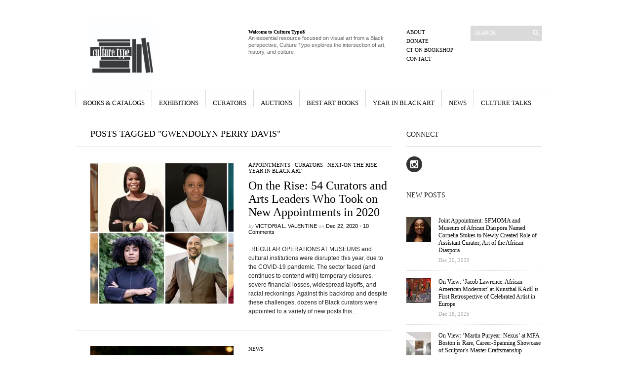

--- FILE ---
content_type: text/html; charset=utf-8
request_url: https://www.google.com/recaptcha/api2/anchor?ar=1&k=6LfHrSkUAAAAAPnKk5cT6JuKlKPzbwyTYuO8--Vr&co=aHR0cHM6Ly93d3cuY3VsdHVyZXR5cGUuY29tOjQ0Mw..&hl=en&v=N67nZn4AqZkNcbeMu4prBgzg&size=invisible&anchor-ms=20000&execute-ms=30000&cb=ud2bbxvzmkky
body_size: 49661
content:
<!DOCTYPE HTML><html dir="ltr" lang="en"><head><meta http-equiv="Content-Type" content="text/html; charset=UTF-8">
<meta http-equiv="X-UA-Compatible" content="IE=edge">
<title>reCAPTCHA</title>
<style type="text/css">
/* cyrillic-ext */
@font-face {
  font-family: 'Roboto';
  font-style: normal;
  font-weight: 400;
  font-stretch: 100%;
  src: url(//fonts.gstatic.com/s/roboto/v48/KFO7CnqEu92Fr1ME7kSn66aGLdTylUAMa3GUBHMdazTgWw.woff2) format('woff2');
  unicode-range: U+0460-052F, U+1C80-1C8A, U+20B4, U+2DE0-2DFF, U+A640-A69F, U+FE2E-FE2F;
}
/* cyrillic */
@font-face {
  font-family: 'Roboto';
  font-style: normal;
  font-weight: 400;
  font-stretch: 100%;
  src: url(//fonts.gstatic.com/s/roboto/v48/KFO7CnqEu92Fr1ME7kSn66aGLdTylUAMa3iUBHMdazTgWw.woff2) format('woff2');
  unicode-range: U+0301, U+0400-045F, U+0490-0491, U+04B0-04B1, U+2116;
}
/* greek-ext */
@font-face {
  font-family: 'Roboto';
  font-style: normal;
  font-weight: 400;
  font-stretch: 100%;
  src: url(//fonts.gstatic.com/s/roboto/v48/KFO7CnqEu92Fr1ME7kSn66aGLdTylUAMa3CUBHMdazTgWw.woff2) format('woff2');
  unicode-range: U+1F00-1FFF;
}
/* greek */
@font-face {
  font-family: 'Roboto';
  font-style: normal;
  font-weight: 400;
  font-stretch: 100%;
  src: url(//fonts.gstatic.com/s/roboto/v48/KFO7CnqEu92Fr1ME7kSn66aGLdTylUAMa3-UBHMdazTgWw.woff2) format('woff2');
  unicode-range: U+0370-0377, U+037A-037F, U+0384-038A, U+038C, U+038E-03A1, U+03A3-03FF;
}
/* math */
@font-face {
  font-family: 'Roboto';
  font-style: normal;
  font-weight: 400;
  font-stretch: 100%;
  src: url(//fonts.gstatic.com/s/roboto/v48/KFO7CnqEu92Fr1ME7kSn66aGLdTylUAMawCUBHMdazTgWw.woff2) format('woff2');
  unicode-range: U+0302-0303, U+0305, U+0307-0308, U+0310, U+0312, U+0315, U+031A, U+0326-0327, U+032C, U+032F-0330, U+0332-0333, U+0338, U+033A, U+0346, U+034D, U+0391-03A1, U+03A3-03A9, U+03B1-03C9, U+03D1, U+03D5-03D6, U+03F0-03F1, U+03F4-03F5, U+2016-2017, U+2034-2038, U+203C, U+2040, U+2043, U+2047, U+2050, U+2057, U+205F, U+2070-2071, U+2074-208E, U+2090-209C, U+20D0-20DC, U+20E1, U+20E5-20EF, U+2100-2112, U+2114-2115, U+2117-2121, U+2123-214F, U+2190, U+2192, U+2194-21AE, U+21B0-21E5, U+21F1-21F2, U+21F4-2211, U+2213-2214, U+2216-22FF, U+2308-230B, U+2310, U+2319, U+231C-2321, U+2336-237A, U+237C, U+2395, U+239B-23B7, U+23D0, U+23DC-23E1, U+2474-2475, U+25AF, U+25B3, U+25B7, U+25BD, U+25C1, U+25CA, U+25CC, U+25FB, U+266D-266F, U+27C0-27FF, U+2900-2AFF, U+2B0E-2B11, U+2B30-2B4C, U+2BFE, U+3030, U+FF5B, U+FF5D, U+1D400-1D7FF, U+1EE00-1EEFF;
}
/* symbols */
@font-face {
  font-family: 'Roboto';
  font-style: normal;
  font-weight: 400;
  font-stretch: 100%;
  src: url(//fonts.gstatic.com/s/roboto/v48/KFO7CnqEu92Fr1ME7kSn66aGLdTylUAMaxKUBHMdazTgWw.woff2) format('woff2');
  unicode-range: U+0001-000C, U+000E-001F, U+007F-009F, U+20DD-20E0, U+20E2-20E4, U+2150-218F, U+2190, U+2192, U+2194-2199, U+21AF, U+21E6-21F0, U+21F3, U+2218-2219, U+2299, U+22C4-22C6, U+2300-243F, U+2440-244A, U+2460-24FF, U+25A0-27BF, U+2800-28FF, U+2921-2922, U+2981, U+29BF, U+29EB, U+2B00-2BFF, U+4DC0-4DFF, U+FFF9-FFFB, U+10140-1018E, U+10190-1019C, U+101A0, U+101D0-101FD, U+102E0-102FB, U+10E60-10E7E, U+1D2C0-1D2D3, U+1D2E0-1D37F, U+1F000-1F0FF, U+1F100-1F1AD, U+1F1E6-1F1FF, U+1F30D-1F30F, U+1F315, U+1F31C, U+1F31E, U+1F320-1F32C, U+1F336, U+1F378, U+1F37D, U+1F382, U+1F393-1F39F, U+1F3A7-1F3A8, U+1F3AC-1F3AF, U+1F3C2, U+1F3C4-1F3C6, U+1F3CA-1F3CE, U+1F3D4-1F3E0, U+1F3ED, U+1F3F1-1F3F3, U+1F3F5-1F3F7, U+1F408, U+1F415, U+1F41F, U+1F426, U+1F43F, U+1F441-1F442, U+1F444, U+1F446-1F449, U+1F44C-1F44E, U+1F453, U+1F46A, U+1F47D, U+1F4A3, U+1F4B0, U+1F4B3, U+1F4B9, U+1F4BB, U+1F4BF, U+1F4C8-1F4CB, U+1F4D6, U+1F4DA, U+1F4DF, U+1F4E3-1F4E6, U+1F4EA-1F4ED, U+1F4F7, U+1F4F9-1F4FB, U+1F4FD-1F4FE, U+1F503, U+1F507-1F50B, U+1F50D, U+1F512-1F513, U+1F53E-1F54A, U+1F54F-1F5FA, U+1F610, U+1F650-1F67F, U+1F687, U+1F68D, U+1F691, U+1F694, U+1F698, U+1F6AD, U+1F6B2, U+1F6B9-1F6BA, U+1F6BC, U+1F6C6-1F6CF, U+1F6D3-1F6D7, U+1F6E0-1F6EA, U+1F6F0-1F6F3, U+1F6F7-1F6FC, U+1F700-1F7FF, U+1F800-1F80B, U+1F810-1F847, U+1F850-1F859, U+1F860-1F887, U+1F890-1F8AD, U+1F8B0-1F8BB, U+1F8C0-1F8C1, U+1F900-1F90B, U+1F93B, U+1F946, U+1F984, U+1F996, U+1F9E9, U+1FA00-1FA6F, U+1FA70-1FA7C, U+1FA80-1FA89, U+1FA8F-1FAC6, U+1FACE-1FADC, U+1FADF-1FAE9, U+1FAF0-1FAF8, U+1FB00-1FBFF;
}
/* vietnamese */
@font-face {
  font-family: 'Roboto';
  font-style: normal;
  font-weight: 400;
  font-stretch: 100%;
  src: url(//fonts.gstatic.com/s/roboto/v48/KFO7CnqEu92Fr1ME7kSn66aGLdTylUAMa3OUBHMdazTgWw.woff2) format('woff2');
  unicode-range: U+0102-0103, U+0110-0111, U+0128-0129, U+0168-0169, U+01A0-01A1, U+01AF-01B0, U+0300-0301, U+0303-0304, U+0308-0309, U+0323, U+0329, U+1EA0-1EF9, U+20AB;
}
/* latin-ext */
@font-face {
  font-family: 'Roboto';
  font-style: normal;
  font-weight: 400;
  font-stretch: 100%;
  src: url(//fonts.gstatic.com/s/roboto/v48/KFO7CnqEu92Fr1ME7kSn66aGLdTylUAMa3KUBHMdazTgWw.woff2) format('woff2');
  unicode-range: U+0100-02BA, U+02BD-02C5, U+02C7-02CC, U+02CE-02D7, U+02DD-02FF, U+0304, U+0308, U+0329, U+1D00-1DBF, U+1E00-1E9F, U+1EF2-1EFF, U+2020, U+20A0-20AB, U+20AD-20C0, U+2113, U+2C60-2C7F, U+A720-A7FF;
}
/* latin */
@font-face {
  font-family: 'Roboto';
  font-style: normal;
  font-weight: 400;
  font-stretch: 100%;
  src: url(//fonts.gstatic.com/s/roboto/v48/KFO7CnqEu92Fr1ME7kSn66aGLdTylUAMa3yUBHMdazQ.woff2) format('woff2');
  unicode-range: U+0000-00FF, U+0131, U+0152-0153, U+02BB-02BC, U+02C6, U+02DA, U+02DC, U+0304, U+0308, U+0329, U+2000-206F, U+20AC, U+2122, U+2191, U+2193, U+2212, U+2215, U+FEFF, U+FFFD;
}
/* cyrillic-ext */
@font-face {
  font-family: 'Roboto';
  font-style: normal;
  font-weight: 500;
  font-stretch: 100%;
  src: url(//fonts.gstatic.com/s/roboto/v48/KFO7CnqEu92Fr1ME7kSn66aGLdTylUAMa3GUBHMdazTgWw.woff2) format('woff2');
  unicode-range: U+0460-052F, U+1C80-1C8A, U+20B4, U+2DE0-2DFF, U+A640-A69F, U+FE2E-FE2F;
}
/* cyrillic */
@font-face {
  font-family: 'Roboto';
  font-style: normal;
  font-weight: 500;
  font-stretch: 100%;
  src: url(//fonts.gstatic.com/s/roboto/v48/KFO7CnqEu92Fr1ME7kSn66aGLdTylUAMa3iUBHMdazTgWw.woff2) format('woff2');
  unicode-range: U+0301, U+0400-045F, U+0490-0491, U+04B0-04B1, U+2116;
}
/* greek-ext */
@font-face {
  font-family: 'Roboto';
  font-style: normal;
  font-weight: 500;
  font-stretch: 100%;
  src: url(//fonts.gstatic.com/s/roboto/v48/KFO7CnqEu92Fr1ME7kSn66aGLdTylUAMa3CUBHMdazTgWw.woff2) format('woff2');
  unicode-range: U+1F00-1FFF;
}
/* greek */
@font-face {
  font-family: 'Roboto';
  font-style: normal;
  font-weight: 500;
  font-stretch: 100%;
  src: url(//fonts.gstatic.com/s/roboto/v48/KFO7CnqEu92Fr1ME7kSn66aGLdTylUAMa3-UBHMdazTgWw.woff2) format('woff2');
  unicode-range: U+0370-0377, U+037A-037F, U+0384-038A, U+038C, U+038E-03A1, U+03A3-03FF;
}
/* math */
@font-face {
  font-family: 'Roboto';
  font-style: normal;
  font-weight: 500;
  font-stretch: 100%;
  src: url(//fonts.gstatic.com/s/roboto/v48/KFO7CnqEu92Fr1ME7kSn66aGLdTylUAMawCUBHMdazTgWw.woff2) format('woff2');
  unicode-range: U+0302-0303, U+0305, U+0307-0308, U+0310, U+0312, U+0315, U+031A, U+0326-0327, U+032C, U+032F-0330, U+0332-0333, U+0338, U+033A, U+0346, U+034D, U+0391-03A1, U+03A3-03A9, U+03B1-03C9, U+03D1, U+03D5-03D6, U+03F0-03F1, U+03F4-03F5, U+2016-2017, U+2034-2038, U+203C, U+2040, U+2043, U+2047, U+2050, U+2057, U+205F, U+2070-2071, U+2074-208E, U+2090-209C, U+20D0-20DC, U+20E1, U+20E5-20EF, U+2100-2112, U+2114-2115, U+2117-2121, U+2123-214F, U+2190, U+2192, U+2194-21AE, U+21B0-21E5, U+21F1-21F2, U+21F4-2211, U+2213-2214, U+2216-22FF, U+2308-230B, U+2310, U+2319, U+231C-2321, U+2336-237A, U+237C, U+2395, U+239B-23B7, U+23D0, U+23DC-23E1, U+2474-2475, U+25AF, U+25B3, U+25B7, U+25BD, U+25C1, U+25CA, U+25CC, U+25FB, U+266D-266F, U+27C0-27FF, U+2900-2AFF, U+2B0E-2B11, U+2B30-2B4C, U+2BFE, U+3030, U+FF5B, U+FF5D, U+1D400-1D7FF, U+1EE00-1EEFF;
}
/* symbols */
@font-face {
  font-family: 'Roboto';
  font-style: normal;
  font-weight: 500;
  font-stretch: 100%;
  src: url(//fonts.gstatic.com/s/roboto/v48/KFO7CnqEu92Fr1ME7kSn66aGLdTylUAMaxKUBHMdazTgWw.woff2) format('woff2');
  unicode-range: U+0001-000C, U+000E-001F, U+007F-009F, U+20DD-20E0, U+20E2-20E4, U+2150-218F, U+2190, U+2192, U+2194-2199, U+21AF, U+21E6-21F0, U+21F3, U+2218-2219, U+2299, U+22C4-22C6, U+2300-243F, U+2440-244A, U+2460-24FF, U+25A0-27BF, U+2800-28FF, U+2921-2922, U+2981, U+29BF, U+29EB, U+2B00-2BFF, U+4DC0-4DFF, U+FFF9-FFFB, U+10140-1018E, U+10190-1019C, U+101A0, U+101D0-101FD, U+102E0-102FB, U+10E60-10E7E, U+1D2C0-1D2D3, U+1D2E0-1D37F, U+1F000-1F0FF, U+1F100-1F1AD, U+1F1E6-1F1FF, U+1F30D-1F30F, U+1F315, U+1F31C, U+1F31E, U+1F320-1F32C, U+1F336, U+1F378, U+1F37D, U+1F382, U+1F393-1F39F, U+1F3A7-1F3A8, U+1F3AC-1F3AF, U+1F3C2, U+1F3C4-1F3C6, U+1F3CA-1F3CE, U+1F3D4-1F3E0, U+1F3ED, U+1F3F1-1F3F3, U+1F3F5-1F3F7, U+1F408, U+1F415, U+1F41F, U+1F426, U+1F43F, U+1F441-1F442, U+1F444, U+1F446-1F449, U+1F44C-1F44E, U+1F453, U+1F46A, U+1F47D, U+1F4A3, U+1F4B0, U+1F4B3, U+1F4B9, U+1F4BB, U+1F4BF, U+1F4C8-1F4CB, U+1F4D6, U+1F4DA, U+1F4DF, U+1F4E3-1F4E6, U+1F4EA-1F4ED, U+1F4F7, U+1F4F9-1F4FB, U+1F4FD-1F4FE, U+1F503, U+1F507-1F50B, U+1F50D, U+1F512-1F513, U+1F53E-1F54A, U+1F54F-1F5FA, U+1F610, U+1F650-1F67F, U+1F687, U+1F68D, U+1F691, U+1F694, U+1F698, U+1F6AD, U+1F6B2, U+1F6B9-1F6BA, U+1F6BC, U+1F6C6-1F6CF, U+1F6D3-1F6D7, U+1F6E0-1F6EA, U+1F6F0-1F6F3, U+1F6F7-1F6FC, U+1F700-1F7FF, U+1F800-1F80B, U+1F810-1F847, U+1F850-1F859, U+1F860-1F887, U+1F890-1F8AD, U+1F8B0-1F8BB, U+1F8C0-1F8C1, U+1F900-1F90B, U+1F93B, U+1F946, U+1F984, U+1F996, U+1F9E9, U+1FA00-1FA6F, U+1FA70-1FA7C, U+1FA80-1FA89, U+1FA8F-1FAC6, U+1FACE-1FADC, U+1FADF-1FAE9, U+1FAF0-1FAF8, U+1FB00-1FBFF;
}
/* vietnamese */
@font-face {
  font-family: 'Roboto';
  font-style: normal;
  font-weight: 500;
  font-stretch: 100%;
  src: url(//fonts.gstatic.com/s/roboto/v48/KFO7CnqEu92Fr1ME7kSn66aGLdTylUAMa3OUBHMdazTgWw.woff2) format('woff2');
  unicode-range: U+0102-0103, U+0110-0111, U+0128-0129, U+0168-0169, U+01A0-01A1, U+01AF-01B0, U+0300-0301, U+0303-0304, U+0308-0309, U+0323, U+0329, U+1EA0-1EF9, U+20AB;
}
/* latin-ext */
@font-face {
  font-family: 'Roboto';
  font-style: normal;
  font-weight: 500;
  font-stretch: 100%;
  src: url(//fonts.gstatic.com/s/roboto/v48/KFO7CnqEu92Fr1ME7kSn66aGLdTylUAMa3KUBHMdazTgWw.woff2) format('woff2');
  unicode-range: U+0100-02BA, U+02BD-02C5, U+02C7-02CC, U+02CE-02D7, U+02DD-02FF, U+0304, U+0308, U+0329, U+1D00-1DBF, U+1E00-1E9F, U+1EF2-1EFF, U+2020, U+20A0-20AB, U+20AD-20C0, U+2113, U+2C60-2C7F, U+A720-A7FF;
}
/* latin */
@font-face {
  font-family: 'Roboto';
  font-style: normal;
  font-weight: 500;
  font-stretch: 100%;
  src: url(//fonts.gstatic.com/s/roboto/v48/KFO7CnqEu92Fr1ME7kSn66aGLdTylUAMa3yUBHMdazQ.woff2) format('woff2');
  unicode-range: U+0000-00FF, U+0131, U+0152-0153, U+02BB-02BC, U+02C6, U+02DA, U+02DC, U+0304, U+0308, U+0329, U+2000-206F, U+20AC, U+2122, U+2191, U+2193, U+2212, U+2215, U+FEFF, U+FFFD;
}
/* cyrillic-ext */
@font-face {
  font-family: 'Roboto';
  font-style: normal;
  font-weight: 900;
  font-stretch: 100%;
  src: url(//fonts.gstatic.com/s/roboto/v48/KFO7CnqEu92Fr1ME7kSn66aGLdTylUAMa3GUBHMdazTgWw.woff2) format('woff2');
  unicode-range: U+0460-052F, U+1C80-1C8A, U+20B4, U+2DE0-2DFF, U+A640-A69F, U+FE2E-FE2F;
}
/* cyrillic */
@font-face {
  font-family: 'Roboto';
  font-style: normal;
  font-weight: 900;
  font-stretch: 100%;
  src: url(//fonts.gstatic.com/s/roboto/v48/KFO7CnqEu92Fr1ME7kSn66aGLdTylUAMa3iUBHMdazTgWw.woff2) format('woff2');
  unicode-range: U+0301, U+0400-045F, U+0490-0491, U+04B0-04B1, U+2116;
}
/* greek-ext */
@font-face {
  font-family: 'Roboto';
  font-style: normal;
  font-weight: 900;
  font-stretch: 100%;
  src: url(//fonts.gstatic.com/s/roboto/v48/KFO7CnqEu92Fr1ME7kSn66aGLdTylUAMa3CUBHMdazTgWw.woff2) format('woff2');
  unicode-range: U+1F00-1FFF;
}
/* greek */
@font-face {
  font-family: 'Roboto';
  font-style: normal;
  font-weight: 900;
  font-stretch: 100%;
  src: url(//fonts.gstatic.com/s/roboto/v48/KFO7CnqEu92Fr1ME7kSn66aGLdTylUAMa3-UBHMdazTgWw.woff2) format('woff2');
  unicode-range: U+0370-0377, U+037A-037F, U+0384-038A, U+038C, U+038E-03A1, U+03A3-03FF;
}
/* math */
@font-face {
  font-family: 'Roboto';
  font-style: normal;
  font-weight: 900;
  font-stretch: 100%;
  src: url(//fonts.gstatic.com/s/roboto/v48/KFO7CnqEu92Fr1ME7kSn66aGLdTylUAMawCUBHMdazTgWw.woff2) format('woff2');
  unicode-range: U+0302-0303, U+0305, U+0307-0308, U+0310, U+0312, U+0315, U+031A, U+0326-0327, U+032C, U+032F-0330, U+0332-0333, U+0338, U+033A, U+0346, U+034D, U+0391-03A1, U+03A3-03A9, U+03B1-03C9, U+03D1, U+03D5-03D6, U+03F0-03F1, U+03F4-03F5, U+2016-2017, U+2034-2038, U+203C, U+2040, U+2043, U+2047, U+2050, U+2057, U+205F, U+2070-2071, U+2074-208E, U+2090-209C, U+20D0-20DC, U+20E1, U+20E5-20EF, U+2100-2112, U+2114-2115, U+2117-2121, U+2123-214F, U+2190, U+2192, U+2194-21AE, U+21B0-21E5, U+21F1-21F2, U+21F4-2211, U+2213-2214, U+2216-22FF, U+2308-230B, U+2310, U+2319, U+231C-2321, U+2336-237A, U+237C, U+2395, U+239B-23B7, U+23D0, U+23DC-23E1, U+2474-2475, U+25AF, U+25B3, U+25B7, U+25BD, U+25C1, U+25CA, U+25CC, U+25FB, U+266D-266F, U+27C0-27FF, U+2900-2AFF, U+2B0E-2B11, U+2B30-2B4C, U+2BFE, U+3030, U+FF5B, U+FF5D, U+1D400-1D7FF, U+1EE00-1EEFF;
}
/* symbols */
@font-face {
  font-family: 'Roboto';
  font-style: normal;
  font-weight: 900;
  font-stretch: 100%;
  src: url(//fonts.gstatic.com/s/roboto/v48/KFO7CnqEu92Fr1ME7kSn66aGLdTylUAMaxKUBHMdazTgWw.woff2) format('woff2');
  unicode-range: U+0001-000C, U+000E-001F, U+007F-009F, U+20DD-20E0, U+20E2-20E4, U+2150-218F, U+2190, U+2192, U+2194-2199, U+21AF, U+21E6-21F0, U+21F3, U+2218-2219, U+2299, U+22C4-22C6, U+2300-243F, U+2440-244A, U+2460-24FF, U+25A0-27BF, U+2800-28FF, U+2921-2922, U+2981, U+29BF, U+29EB, U+2B00-2BFF, U+4DC0-4DFF, U+FFF9-FFFB, U+10140-1018E, U+10190-1019C, U+101A0, U+101D0-101FD, U+102E0-102FB, U+10E60-10E7E, U+1D2C0-1D2D3, U+1D2E0-1D37F, U+1F000-1F0FF, U+1F100-1F1AD, U+1F1E6-1F1FF, U+1F30D-1F30F, U+1F315, U+1F31C, U+1F31E, U+1F320-1F32C, U+1F336, U+1F378, U+1F37D, U+1F382, U+1F393-1F39F, U+1F3A7-1F3A8, U+1F3AC-1F3AF, U+1F3C2, U+1F3C4-1F3C6, U+1F3CA-1F3CE, U+1F3D4-1F3E0, U+1F3ED, U+1F3F1-1F3F3, U+1F3F5-1F3F7, U+1F408, U+1F415, U+1F41F, U+1F426, U+1F43F, U+1F441-1F442, U+1F444, U+1F446-1F449, U+1F44C-1F44E, U+1F453, U+1F46A, U+1F47D, U+1F4A3, U+1F4B0, U+1F4B3, U+1F4B9, U+1F4BB, U+1F4BF, U+1F4C8-1F4CB, U+1F4D6, U+1F4DA, U+1F4DF, U+1F4E3-1F4E6, U+1F4EA-1F4ED, U+1F4F7, U+1F4F9-1F4FB, U+1F4FD-1F4FE, U+1F503, U+1F507-1F50B, U+1F50D, U+1F512-1F513, U+1F53E-1F54A, U+1F54F-1F5FA, U+1F610, U+1F650-1F67F, U+1F687, U+1F68D, U+1F691, U+1F694, U+1F698, U+1F6AD, U+1F6B2, U+1F6B9-1F6BA, U+1F6BC, U+1F6C6-1F6CF, U+1F6D3-1F6D7, U+1F6E0-1F6EA, U+1F6F0-1F6F3, U+1F6F7-1F6FC, U+1F700-1F7FF, U+1F800-1F80B, U+1F810-1F847, U+1F850-1F859, U+1F860-1F887, U+1F890-1F8AD, U+1F8B0-1F8BB, U+1F8C0-1F8C1, U+1F900-1F90B, U+1F93B, U+1F946, U+1F984, U+1F996, U+1F9E9, U+1FA00-1FA6F, U+1FA70-1FA7C, U+1FA80-1FA89, U+1FA8F-1FAC6, U+1FACE-1FADC, U+1FADF-1FAE9, U+1FAF0-1FAF8, U+1FB00-1FBFF;
}
/* vietnamese */
@font-face {
  font-family: 'Roboto';
  font-style: normal;
  font-weight: 900;
  font-stretch: 100%;
  src: url(//fonts.gstatic.com/s/roboto/v48/KFO7CnqEu92Fr1ME7kSn66aGLdTylUAMa3OUBHMdazTgWw.woff2) format('woff2');
  unicode-range: U+0102-0103, U+0110-0111, U+0128-0129, U+0168-0169, U+01A0-01A1, U+01AF-01B0, U+0300-0301, U+0303-0304, U+0308-0309, U+0323, U+0329, U+1EA0-1EF9, U+20AB;
}
/* latin-ext */
@font-face {
  font-family: 'Roboto';
  font-style: normal;
  font-weight: 900;
  font-stretch: 100%;
  src: url(//fonts.gstatic.com/s/roboto/v48/KFO7CnqEu92Fr1ME7kSn66aGLdTylUAMa3KUBHMdazTgWw.woff2) format('woff2');
  unicode-range: U+0100-02BA, U+02BD-02C5, U+02C7-02CC, U+02CE-02D7, U+02DD-02FF, U+0304, U+0308, U+0329, U+1D00-1DBF, U+1E00-1E9F, U+1EF2-1EFF, U+2020, U+20A0-20AB, U+20AD-20C0, U+2113, U+2C60-2C7F, U+A720-A7FF;
}
/* latin */
@font-face {
  font-family: 'Roboto';
  font-style: normal;
  font-weight: 900;
  font-stretch: 100%;
  src: url(//fonts.gstatic.com/s/roboto/v48/KFO7CnqEu92Fr1ME7kSn66aGLdTylUAMa3yUBHMdazQ.woff2) format('woff2');
  unicode-range: U+0000-00FF, U+0131, U+0152-0153, U+02BB-02BC, U+02C6, U+02DA, U+02DC, U+0304, U+0308, U+0329, U+2000-206F, U+20AC, U+2122, U+2191, U+2193, U+2212, U+2215, U+FEFF, U+FFFD;
}

</style>
<link rel="stylesheet" type="text/css" href="https://www.gstatic.com/recaptcha/releases/N67nZn4AqZkNcbeMu4prBgzg/styles__ltr.css">
<script nonce="RwNcfSba7CywH7EOljbKGA" type="text/javascript">window['__recaptcha_api'] = 'https://www.google.com/recaptcha/api2/';</script>
<script type="text/javascript" src="https://www.gstatic.com/recaptcha/releases/N67nZn4AqZkNcbeMu4prBgzg/recaptcha__en.js" nonce="RwNcfSba7CywH7EOljbKGA">
      
    </script></head>
<body><div id="rc-anchor-alert" class="rc-anchor-alert"></div>
<input type="hidden" id="recaptcha-token" value="[base64]">
<script type="text/javascript" nonce="RwNcfSba7CywH7EOljbKGA">
      recaptcha.anchor.Main.init("[\x22ainput\x22,[\x22bgdata\x22,\x22\x22,\[base64]/[base64]/[base64]/ZyhXLGgpOnEoW04sMjEsbF0sVywwKSxoKSxmYWxzZSxmYWxzZSl9Y2F0Y2goayl7RygzNTgsVyk/[base64]/[base64]/[base64]/[base64]/[base64]/[base64]/[base64]/bmV3IEJbT10oRFswXSk6dz09Mj9uZXcgQltPXShEWzBdLERbMV0pOnc9PTM/bmV3IEJbT10oRFswXSxEWzFdLERbMl0pOnc9PTQ/[base64]/[base64]/[base64]/[base64]/[base64]\\u003d\x22,\[base64]\\u003d\\u003d\x22,\x22w7TDvsOEwpxJAhQ3wqDDtMOBQ2LDjcOZSMOewq80UMOQU1NZbCbDm8K7ZcKOwqfCkMOZYG/CgSzDv2nCpwJyX8OAMcO7wozDj8OMwoVewqphTHhuPMOuwo0RNcOLSwPCucKubkLDtQ0HVENONVzCtsK0wpQvMgzCicKCTFTDjg/CocKew4N1FcOBwq7Ck8KFbsONFX/Do8KMwpMswoPCicKdw6nDukLCkmsDw5kFwrgXw5XCi8KjwofDocOJccK1LsO8w71OwqTDvsKOwq9Ow6zCrw9eMsKSFcOaZWfCt8KmH0PChMO0w4cXw4Jnw4MHHcOTZMKhw7MKw5vCsWHDisKnwrLCiMO1GxQaw5IAesKBasKffcKudMOqUTfCtxMlwpnDjMOJwr/CnlZodMK5TUgRcsOVw65YwoxmO2LDvxRTw4RPw5PCmsKjw40WA8OFwqHCl8O/JVvCocKvw6U4w5xew7MkIMKkw4NXw4N/LBPDux7Cl8KFw6Utw6Iow53Cj8KEH8KbXw/DqMOCFsOOM3rCmsKDNBDDtnN0fRPDiQHDu1kNUcOFGcK0wpnDssK0XMKewro7w4wqUmEvwrEhw5DCsMO7YsKLw50SwrY9GsK3wqXCjcOUwrcSHcKrw7Rmwp3CjlLCtsO5w7DCm8K/[base64]/CusOqW8OWAsKgX8OoUMOSwrpgRMKyexYWwq/DkHvDtsKJS8Oxw4wmdsOze8O5w7xhw6MkwovCu8KVRC7DgwLCjxADwoDCilvCjcOvdcOIwr47csK4OSh5w54YesOcBAMiXUl6wonCr8Kuw5nDp2AiY8KMwrZDN3DDrRAbcMOffsKBwpFewrV7w5VcwrLDk8KvFMO5YcKvwpDDq0/DvGQ0wrHCjMK2D8O+SMOnW8OaT8OUJMK+bsOELQtcR8OpKz91GlEhwrFqDcOhw4nCt8OewrbCgETDoSLDrsOjdMK8fXtawrMmGzheH8KGw4IbA8Osw5vCs8O8Pn4xRcKewrvCrVJ/wr3CtBnCtwg0w7JnMQ8uw43Di3tfcFjCoyxjw4jCgTTCg3Qnw6xmKsOHw5nDqz3DncKOw4QwwojCtEZzwo5XV8OIVMKXSMKOYm3Dgj92F14aJcOGDBgkw6vCkEzDisKlw5LCucKzSBUgw79Yw69ieGIFw5LDr2/Ch8KBCX3CjxvCjEPCssKzMm8MPU03w5bCt8OkMsKWwrHCtMKAA8KDR8OKfQzCv8O1NnDCvMONZ18rw4kJZhYawp53wqxZB8Ofwpksw7jCosOOw4M1NXXChn1BMkDDnnXDqsK1w7zDn8KdDMK+wp/DpXpmw7BoHMKhw6d+XU/DpsKjZMKPwp8awqlmdkk/F8OWw6LCnsKIecOoOsO4w6rCjjYQw7bClMKwM8K5OBbChXUvwo/[base64]/[base64]/DtcKUA3QCHgICwrDDisOZw67CucOBw61uIShFe31VwrXCtUPDgETChsOVw7HDoMKHZFrDvkfCtcOkw4rDr8KOwrcZPxTCoC8/[base64]/woXDpcKFwpAywozDlkU2w6HDiMKgw5xKMcOIe8KOQH/CvcOmIcKLwoo/[base64]/[base64]/CoMKiwqfCm8KEPsK6wpfDtsO1w4dHw71/[base64]/IsK8w6XCt8KEaA7Cv8O8eAnDqcONcgoIOcKcbcOUwojDvXfDoMKzw5rDuMOmw4vDolRPehMdw5IiPjrCjsKFw5AlwpQvw7wrw6jDtcKHIXwGw4pRwqvCsGbDi8KAK8OtIsKnwrvDgcKPMEZ/wohMZlogWsKRw7rCnBLDscK6wpI/[base64]/Dj8OywrQMc8KHZMKGasO/[base64]/DvsKhw40oDMO8w77CuMKDwoJrw7jCjcOOw4zDsVnCvjtJOz/[base64]/CicKgwp7DiiTCh8ODwoZhw6ZvQsOEaMKSw43DvcKeZR3CmsO3w4zCicKSGyfCtEzDnA1HwrIRw7bCgcOYR0HDjT/ClcOqMQ3CrMOdwpJVAMOww49xw6cpRSR6XsONGELCvsKnw6kNw7zCjsKzw7oOLAfDsUPCkFJewqA7wqI8Ahgpw7FqYCzDsRwJwqDDoMK4Vhh6wqVIw6suwr7DnB/[base64]/w4sow50iwpPDoznDlsK1wrYnwrDCkR3DlMKfDD80HFHDvcOxajUZw5rDoizCusKfw5x6AAEowq43dsKqG8OTwrAqw5g7McKfw73ChsOsCMK2wrtIGRnDtHVYAsKbYEHCgXA/w4LCg2wTw7BWPsKROkXCpCTDssOzYXfColsow5pxDcK5DcK7b1U8f13CuXXDgsKqT3/[base64]/[base64]/[base64]/CnsO2w4fCkMKjJsOAGsKYwoTDjcOmw6nCoQHDr2oIw43CvyHCrFJZw7/CsBBSwrLDpUB2wrTDt2DDqkTClMKRGMOWNcK7ZsOzw5pqwqrDj0fDqcOrw6EHw59ZMQgFwrxyK283w4Y4wpJUw5QTw5/[base64]/[base64]/Cn8KLwqdVw6c/dWzCijoHwr/Cs8K+w7DCq8Ojw4F0QF0oD1xhVx/CusORHUcjw7DCji/DmnkqwoxLwpoXwonDp8O2wp0pw7HCkcKuwq/DuRbDmj3Dqz1Ewqd5HXbCiMOMw5TCgsKEw4LDgcOVb8KnbcOww6zCv1rCtsOBwoBqwqTCpyR2wobDncOhQDQnw7/[base64]/[base64]/[base64]/CqV9hwoPChcOZZmvCuiRWw45aVgVqf0jCmsO6cXALw4FXw4cETz9PR1QLw5nDosKgw65uwq4FNnQNXcKdOFJcNsKuwrvCrcK0Q8OeU8Ofw7jCm8KbLsO8HMKAwpxIw6g2w5nDm8Kxw54Aw41/w57DlMOANsKvecOCUgjDksOOw7Y3CQbCtMOOGS7DuALDhjHCv34zLBPCkxHCnm9xNBVEWcOHN8O1wohAZDbCrTkfOsK0fmUHwq0ewrXDkcKMDsOjwrTCisKqwqBlwr1HZsKsNTvDm8O6Y8OBw5bDuhHCm8Obwr4RCMOoMhLCsMOtBGZBTsKww5rChl/DmMOKQR0qwpXDhTXCrsKJw7vCuMOFRSTClMK1woDCmSjDpxhSwrnCrcK5wrthw7Yuwp/DuMO9wonDsl/Dv8KAwrfDl293w646w6Y7w4fDpMOdSsK0w7kRD8KOesKfVEzCosKRwqENw7vDlgzChTphdRzCiSsIwp/DjQsKaC3Chi3CucOWX8OLwpELPDHDv8KxOVIawrPCqcOWw7DDp8OmQMO+w4JnJgHDrMOVYX0lw6/DnkHCkMKlw5/[base64]/[base64]/ClcKcwp5NwrIZwpwiCMK8wqJWw4NGE1DCqMOIwoHCp8KkwrfDk8OHw6/DpW/[base64]/DtcOawqgDXlXClMKqZ2NeFVjDh8Kiw4w0w4dmFsOOf37ChmoWScK+w7HCjksmY2VQwrXDizV6w5YcwoLCvzXDnB9iZMKGelLDn8Kwwp0gPSnDtCXDsm1SwpzCoMKMa8OBwp1/w4rCjsO1EisARMOWw6TCmcO6Z8KKWmXDsmkXMsKYw4XCnGFaw44Rw6Rcc3PCkMO6AUrDsUVdd8ORw5kba0/Crg3Dh8Kiw7rDlxPCq8K1w4dJwqLDtgtuA2oQOkkxw4I+w6/[base64]/Dl2tfSlXChcKFVUjDssKxw6TDvxNDwprCg8KfwqIUw6HCgsONwonCmMK6acKyZGgbesO8w7pWTVzCu8OLwq/CnX/Dv8OswpfCosKmWG5tOEzCrT7DhcOfHX7ClSbDrzvCq8OXw7hBw5t5w4nCo8OpwqvCvsKVIXnDssKOw7thLjovwq1/MsKhH8KrJsOdwrR1wr/[base64]/Coz5Bw7vCik0yVcOVQCIfwqLDswjDnMOyw7jCqsOUw6snLMKZw6PCoMKtDcOtwqAiwpzDmcKUwpvCvcKuExxnwrlgdCrDjV7Ct2/[base64]/CjMOdUkoNwr7DncKKwrzCvMOjBnVYFsKXwpgNaQhgw6Q6GsKqKMKOwqZRJ8KILj96BsO1JMOJwofCrsKDwp43VsKeezLCsMO7eETCvMOgw7jCt0XCqsKjHGgIScO3wqPDpygYw5HDt8Kdc8O3wphNDsO1RXXCkMKVwrXCvgLCgxs/w4IrSnlrwqbCuSRfw4FOw53CpMKcw6fDqsOZCkYiwrxCwr1cAsO/Zk/DmizCiRhlw5DCvcKfD8KVYXAXwr5KwrzCqUsUbzodJi1bwrvCgMKSBMOXwq/CkMKaIC4PFhtWPkbDvTzDosOCRnbCksK7M8KpT8OUwp0Fw743wq3Crl1oKcOGwrcvZ8Ofw4bChMOkE8Oof0vChcKKEiLCicOJIcOSw4vDrEbCscOKw4XDuEfCnQ/CvGzDqTYwwoUKw4QaEcO+wr1sSw54wqvDsSzDtMOAesKxAlbDl8Khw67CsGwAwqQycMOyw6kSw6RwBsKRcMOowr5qJlUkNsKBw6VDC8K+w5/CvcOAIsKsBsOCwr/Cp3MMGSoTw4tdeXTDvBrDl0Naw4/Dv29yWsOaw5vClcOdwo1kw4fCrVZdNMKlVcKCwrxmw5nDkMO4wqrCmsKWw6HCv8KxQ2fCtlxnR8K/NVVcQcKAOcKWwojDvMOvSyvCi23DuyTCkgtVwqFNw44DD8OjwprDiG4mEFxcw4MIIg8FwozCimtxw7E7w7lmwr1uG8KePXoXw4/[base64]/CslpEwqvCq1ADXg1dVcO3wooPw45Dw5NqJm3CjnQCwrt7SmvCjC3DjizDisOgw5XCnTcyX8Okwo3DksOhAlkzYlJ3w5cFWcO4wo7Cp397w4xREA9Qw5V/w47CjRMpThNyw71uc8OWBMKqwojDocKpw6A+w43CpRfDn8OYwo0bB8Kfwol3wqN4O01Kw68MR8KVNCbDp8ObAsOcUcK2A8O+ZcOoWErDvsO5UMOZwqQLGzt1wp3ClFzDkBvDrcO2CSXDmWkUwrF4GcOqwrVuw44besKDAMK/KQkaOVAvw4Eww7fDrx3DhX8gw6bCm8KWVCs6EsObwp/[base64]/wpVxwr7Cvhdew4Nfwpo9RsOqw7ZJwovCocK8wochZ2TCvFLCpcOXU1XCrsOTDVbDlcKnwrkec0wEJiBtw5cOacKgRmlkPF81HcOVAMKbw6dCbwrDpkAfw5c/wrRUw67CqkHCr8O5U3UBG8KSOXB/HBHDk3ttMcKSw4kiTcKEbG/CoyAvCC3DhsOjwojDpsKdw4TDn07DucKRGmnCisOTw57Dj8K7w58DKVEFw4hhDMKCw4NZw45tGsKAMG3DqcOkw7DCncO6wq3DrlZ3w6IiF8Ocw5/[base64]/a8KMU8KhBsO8aVXCocO3w4XCrSwvw5/[base64]/DnsKcwo/[base64]/[base64]/wqImKcKmwq3DlsKoJ8K7wrPDvcKyw4MJw7N/Ok1SwpAVPyzCjlPDmsOfO1LClhTDiB1BPMOCwq/DsD88wo/ClcKcLl9rw7/DlsOrUcKwBwPDvwLClDYswodAbC/DnMOdw4sXd1fDpQPDnsO1O13DiMKWIzBLJcKbGx9gwonDusObfEMNw5RfFioyw41tGkjDvsKhwqIAGcKYw5/Di8OwHgnCqMOEw4jDsS3DnsOSw7Ebw6EyDXDCusK1AMOafxfCtcK3PzrCksOxwrAvSRQYw4g+GWd/a8Oowo9RwofCr8Omw5p3XxPCgGUmwqRVw40uw60Kw6Y/w6XCicOaw74CU8KiFDrDgsKZwqxEwp/Dgm7DqMO/w7koF3hWw7zDgMK0w4dSFTNUw6/CtnfCo8OWUcKFw7zDsGtVwoxrw5o2wo3CicKWw5h0aFbDuxLDrzDCmMKXZMKfwqgSw6/Dg8OwPiPCjSfCn0vCtXnCocOocsO5bsKjU3PDucK9w43CrMO/[base64]/[base64]/[base64]/KC7CtcK4wrQvTsOSclA/w6F6dGsiw47CkMKYwr/Cvi0xw5p/Bj0EwqFdw4DCgzRpwoZLMMKkwoLCusOvw506w7JqA8OFwq/CpsK6O8O7wovDvFPCmT7DnsOGw4zDojkKbD0dwonCjT7Cq8K2UDrDtRgQw4jDo1zCs3A7w7VZw47DjMO6woszwrXCrwrDtMOWwqA/NTgwwrFzL8KQw6vDmGLDg0rCj0TCsMOlw4lawojDkMKZw6/CvSNmQcOPwoDDhMKdwpIbNn/DoMO2wo8UUcK+w4fChcOjw6LCsMOyw7PDgjLDqMKKwpBHw5xhw50/PMOWVcOWwphONsKRw6XCjsOjwrcaQwcGQyLDqG/[base64]/CrljDu3PDuVoqSV/[base64]/DqcOmBcOCwpsgSMKMesKWw4zChGo/[base64]/TMKlw5TDqVBsw6x9XsO3w5gQJMO2DW9Zw5kWeMORLQobw5wfw7lLwoMGdzBxCRvCo8O9Yx3CrTEaw7rDh8Kxw6rDrFzDlEzCg8KBw68Pw6/DoG1ALMOgw5Ugw7TCnxbDikfDqsOkw43DmgzCtsK4w4DCv3fDtMK6wrrCqsKbw6DCqHcIdsOsw6g8w6DCksOEUkjClsOtVSPDqSfDskM3wprDkkPCr07Dn8ONGBjCpMOEw4due8OPDlc/YlfDvFRrw75zB0TDs2jCv8K1w7oHw4MdwqJZMMODw6lDGcKPwosKahIYw7zDtsOHKsOeajkxwrZkWMORwp4pPhpAw7fDh8Odw54aZ1zCrsOLMcOewp3CvcKvw7TDgT/[base64]/CuFAAw4HDlsOndcOeNTbDuxcUw586w5M9MMONDcOJw4PCsMOPwpU4PWRDbHDDrBjDvwnDgMOIw74tbMKPwojCrHcYG1XCokHDoMK2w5jDvHY7w6nCncOWHMOUN20Kw4HCokYPwoJCTsOawoTCjH/[base64]/[base64]/[base64]/CnTfDhRViQC5vwrvCv03DhHRfwo/DggIowr8pwpESNMOIw7JnKUzDh8KPw4V1BkQdb8Oow7HDlkMWdhXDtg3CtMOmwql0w5jDhz/DksOvf8O5wqzDmMOJw4dcwoN8wqDDncOIwo0Twr52wobCiMOCIMOKTMKBaF8xB8Opw5nCt8O6EsKaw5PCig3Ds8OOEQvDtMO9IQdSwoNtVMOxTMO+M8O0B8OIwr3Dt3sewo5Jwr1OwrIDwoHDmMKUwq/DixnCi3fDhTtJWcO9McOTwpk5w7TDvybDgsO3eMOtw44vbxcewpcswpwCMcKew5ksZ11rw4vDg2MsGsOqb2XCvwp7woAySynDosOtDMOAw6PCvntMwonCqsKTKT3Dg1Rjw4IcGcKGVMObRg14KsKvw7jDk8ORIkZLMA8zwqfCtS/DpXzCoMK1cBt+XMKXG8Orw40YFsKzw73DpxfDuRXCrhbCj0N5woNNMQJUwrrDssK7eR3DpsOmw7vCk3M3wrEMw4/CgCnCgcKOB8KxwpfDnMKMw5LCmibDh8OlwqIyPHLDvcOcw4HDuG4Mw6JFNEDDtA1KQsO2w6DDtk1Cw4R8CWvDmcKSLmklMScjw4/CmMKyBGrDrXRmwoUhw6PCscKdQsKUNcKZw6JawrZjN8K5w6rCn8KPYTfCoXfDgx4zwqjCswRxGMKRRARkJ2powonCp8KnBUJRVjfCgcKrwqh1w7jCncOFWcOWW8KMw6jCkxxbF0LDqTo2wow0w7rDtsOWQ3BZwozCnEVNwrzCtcO8M8KxaMOBeC52w6zDoy/Clx3Clmxtf8Kaw6lQXw0pwoZIeDDDvSg6L8OSwqTCtSQ0w5XChjXDmMOBwq7DpGrDtsO2ZsOWwqrCkyLClcOkwqTCk1jCtBBewo80w4MVJ03Dp8O/[base64]/wrTDuxxVT8OXw7fDkMKAd2PDl8OWwoY6AzAlw6USw4/CncORMcOrw7/[base64]/[base64]/DqMKzw5bDvzbDhC5CAypJXsK/[base64]/Cr8O/w7XCoMOFwrHCpzNnw4XCvsKlw4JcwqzDqj5awoXCvMK1w65awrUAL8KWQMOQw43DlVNJHRFiwrbDvsKWwoDCllfDhArDigDDqSbCjgrDmQodwrAwBSbClcK/wp/CjMKewqY/BjvCmMOHw5fDu315HMKgw7vDpSADwrVbPXIJw50/NnHCnF4Kw7QRNX98woPCnUAYwp5+PsKzXRvDpULCv8OSw4bDlsKaVcOtwpQ5wrfCnMKWwrNbJMOBwqXCmsK5SsK2dzPCjcOMJSPDpGBZHcK1w4XChcOyQcKge8K8wq/DnmTDmwTCtSnChV7DgMORNhlTw65SwrfCv8OhPW7CuVrCgwtzwrvCuMKhGsKhwrEiwqJVwrzCk8O9R8OONx/Ct8K0w5XChArCiV3CqsKnw5dEXcOgW09CQcKkGsOdFcKbDRV8OsKJwrYSPkDDlcK/c8Osw50vwpJJNFd5w7sYwpLDs8KVLMK7wrQwwqzCocK7wrTCjl88UMOzw7XDlW/CmsO3w787w5xDwp/CvcOQwrbCvQVmw7JDw4ZUwoDCjD7DgmBqHGdRH8KUw74QWcKww6zDlF7DrMOBw7lsY8Ond1bCn8KyDB4KSycCw7p6wrxhbx/Dk8O4WRDDkcKuFgUEwr1sVsOGw4LDknvCnlXCtnPCs8KhwobCoMOWUcKfUzzDvndQw6ATasOkw7sQw6wNDsOZBxvDu8KobMKcw43DicKuQEopCMKxw7XDj21xwoHCmnHCicO+EsOwGhHDohHDp2bCiMOMKnLDhCUZwqh7K2pVDcOaw4h4JcKDw7nDuk/CmnLDv8KBw6TDoDldw7vDux9pM8O3worDhAvDnC1Bw4bCsU8NwqDDhsKyaMOMa8KJw7zCjEYkbBvDoGR9wr1ycy3DjxM2wofCkcK5bkc2wp1hwqxgw7gnw7AJc8OJZMOYw7BYw7wDaVDDskV/[base64]/e8OlTjprZsKewqBkw7oDw5HCksOpMjMjw6jCgiLDqcK8dhtjw7jCsyfCu8OxwqHDk37CvhohJhfDhjYcHMKpwr/CoTjDhcOdPgDCmh5lJW9CcMKDXCfClMO+wo1kwqgAw74WKsO/wqDCrcOMwozDtmTCqE44PsKUZsODD13CpsObaQAPdsOvf2NVTG/Di8KOwpPDo2jCjcK4w7Q2woMDwpAew5ULaHHDncOEOcKxOcOBKcO3aMKmwqQ8w6xYYgUBQ2Ibw5zDq2/DsmJ7woHCoMOvKAE4PRLCosKQQBZAIcOgDBnChMOeEQwpw6U0wonDhsKZVVPCqm/DrcK6w7bDn8KQAy3DnAjDjWTCiMOiJ1zDlCsxAAnCkhQTwpTDv8OjWk7DhwIGwoDCvMKKw4vDkMKzfn1QJygVCcKZwoxQN8KwOWR5w7ADw6rCkD7DvMObw7MYb2Nfwpp9w7UYw4rCkg/DrMKmw4gawqlww5/DlmkCG2rDmyDComp7CT0dV8Kuw75pTMOnw6bCncKuM8Khwo7Co8OPOk5+HS/DusOTw64iSBbDsgEeMwI3GMOPFAPCjcK0w68oTCRNUA/DoMK4P8KFHcKtwrrDuMOWO2fCgETDnR0sw43DisO9c37CmhEHf1TDmgUpw6UGH8OmCBfCrQTDoMK+T2YrPUfClgogw7AcXH8/[base64]/ChFnDlsKHCTXDsizDgD/CrgTDmDDDgz/Cqg3DnsOqKsKQGErCqcOPQk8oOxpeJiPCsEsKYyV+eMKEw6/DgcOBOMO+Z8OoGsKYexAvTnRdw6jDhMOpemBCw47Do3fCi8OMw73DmmXCkEM/w5JrwrgHCMKwwpTDtywxw47DvEHCnMKmBsOpw689MMKbUiVFBsKIw5xOwo3DiSnCicOHw7LDj8K5wpZAw6LCoE3CrcKiL8O6wpfChcOawobDt17DvF1kQxHCtysuw7MWw6DClmLDu8KXw6/DiBYpJMKHw7LDq8KkE8O4wrw5w6PDtMORw5XClMOawq3DqMOTOgEtbxcpw4pFCcOMP8KWaipdbz5Vw5TDusORwrllwrfDtjULwpwbwqXCnADCixZSwqrDhw7ChsK5WipXRTHCl8KIWMOfwoIqcMKfwo7CsQHCmcKwMsKdHz/DlA4FwpXCoybCnSIoUsKRwqHCrgnCk8OaHMKuTVoJWcO1w4YpGyzCgHvCmXdoH8OfEMOmw4vDmRzDq8KFbAHDqTXChn5lYcKjwq/[base64]/Cm8OoHWgLY8K2WcOQw4VkZmrDi8OSw77DoSjChMO5TsKVb8KtXMOxeDUJF8KNwoLDnX4FwqAYKXjDsh7DsR/CqsOWFBIAw6XDhsOEwqzCisO/[base64]/w6TDqCZae8KteMKsYMOGFBjDh1TCiMOawqPCi8KawrPDucOyDcKtw70LaMO9wq0Bwr3CrXgNwoZ1w6PClAHDrCZxNMOKE8OMaCZuwpUhS8KAH8OnTSxNJEjDug3DrELCgg/DkcOidMO+wrLDpQh3woYaQ8KEITPCr8Oow7hWfhFBw5cCw4pgTMOxwq00EXbDixgrwpsrwowfTDE3w5fClsOEWX/DqCzCrMKUJMOjL8KaY1VhIMO4w7zCr8Kow4huQcKZwqptEBtATy3Dm8OWw7R1wqdoK8Kaw6xGEUceeR7DjQQswqvCvMK4woDCjk0GwqNhRC7DisOeC1YpwoXCvMKkCj5HCz/[base64]/Cu8K3S8O2AsKJw6fCmBnDqsKnw4x0VMKKNcOsTMOkw53DucObTcOvaBDDqzkjwqMFw73Do8OYHsOnG8OoacO/OUosQifCph7CgMK7BwlBw7Ykw57DikshLgLCqihbd8OAIsKgw5fCucOJwrXCgVfClDDCkEJow77CqynCqMO1woDDmDbDmMK4wp59w6ZLw7omw4AoMA3CnjLDl1snw77CqyQNBcOJwrcUw4l9FMKrw6TCicOUDsK/[base64]/DtMOzamoRwo/[base64]/Ch8KiwpJIYFQrcW/CnMOEw5zDuwLClcKJfcKfBhsJRMKcwoZNFcO+w5coe8Oqw59jeMOROMOawpgWL8K5OsOpw7nCqXRpw5ogb3zCvW/Cj8KFwr3Dol4HRhTDrsO9wqYNw5rClsOLw5DDgmbDtjtrHWEML8OHwoJXIsOcwpnCrsKNf8OlPcK6wqgvwq/Dj17Dr8KPT2wjKA3DrsKhJ8OqwrfDocKmagnCqz3Dsl9gw4LCscOqw5Ajw6XCiljDm1PDkClpZWVYK8KdS8OTasOOw7sTwoUGdQLCrVomw7VqCl/DgMOwwppeXMKMwokDUE5JwoFew6U6UMO3aBbDnU0eWcOhPyQEQcKxwrAcw7vDg8KCVSzDuD/Dng/Ct8OGMx3Cn8OJw6XDvmTCh8OuwpDCrwpVw4TDmsOFPh0+w6Iyw6UhMhLDu3lKPMOYwqBKwrrDlS5Bw5RzaMOUU8KDwoLCqsKHwpbCtVcRwrB1wrnCncKpwr7DkU3CgMK7MMKVwrLCgh1CPBA7EBXCqsKwwodxw4tnwqw+bMKuH8Kuwq7DhADCjCAhwq5UM0/[base64]/DrsKUbcOnw7XCssKvw7JpPiHDl8KwwrvCk8OJfXHCvFt/wqLCpDI8w7nCo13CnWVgUFpdXsOwGklGB1fDjTnDrMOww6rCj8KFVmnCkRLCti0XDA/[base64]/DoyrCocOUwrg2wr3DncO+X2cScz9EwoxwJMK9wqrDq8OiwppafMKLw70hecOTw5otdcO8GWHChcKzLgjCt8O0LWQFF8Ojw5xickNPDGTCjcOEW1ZaaBDDgldpw5DCgzN5wpXCmhLDpS5zw7/CrMOeJT7DhsOpNcK3w753OsOrw71LwpJJwr3CrcOxwrEFSiLDjcOGOVUawobCsBNzMMOCESPDp3Q+RGLDmMKHZ3zCrMODwoR/wr7CpcOGCMOBZS/[base64]/DgMKFwqPDgMKDwrPChHNYQsKTwo/Cqn8dwpHDoMOnIcOLw4rCvcO/[base64]/DoUsvw7/[base64]/[base64]/Ct8ODwpcKw5XDiXF9wrVhwrXDphRewpLCokdcwozDr8KzCgo4O8O+w4NGDn7DonrDjcKBwo8dwpbCs2LDrcKNw7wOYgoBwphYwrrCv8KPAcK+w5XDqMOhw5QqwpzDn8O/w7MedMKGwpQzw6XCsS8xTi88w5nDsngHw77DkMKhPsKUw4hPUMOUcsK+wpkOwrrDs8OUwq3DjDzDugTDsHTDmwHCh8OcYUvDsMOdw6ZsZUrDuz/Cm0TDljfDjl1Ywo/[base64]/CoD3Cj8O4wrTCjsKMw5vDj0jCtMOpwq0LR8K8fcK7SX8dw5FYw5oXQGAyTMO/WD3DpRHCtsO1RC7CrCjCkUZADsOWwoHDmMObw5Jrw44Ow5heBcOzXMK2d8K4woMIRMKEw5w/PgDCl8KfccKRwrfCv8OfNsKoZiLDsXxWw7kzTBHConElOMKKw7zDhDzDiWxMM8OnBUPCqDrDhcOIVcOew7XDqF8SQ8K1HsKHw789wonDvyvDvDUPwrDDnsOfD8K/[base64]/CocK0bANTB3p+wq8IwpHCpTzCh2NhwrNgBcORXcOJwqRPUsKCTmQbwo7CqcKsb8KmwpzDqnp6K8KJw67CjMOrXzfDmMONX8Odw73Dq8K4P8O/CcO3wqzDql4Zw6EPwrHDmEFJDsKeUzF1w7zCrCXDvcOKfMKIXMOhw4zCrcKPdcK2wp3DrsOCwqNrYmglwoLCsMK1w4ZAWsKCKsKJwp92J8KXwqcIwrnCssOAJcKOw7zDtsKSUWfDoljDk8K2w4rCi8O1Q3F2CMOGe8Oewrkswok/EGY5CTJqwqnCilLDp8O5TwrCjXvCkFEuaGfDoSI5WcKZRMO9NnvCkGvDtsO7wr4gwrlQWF7Cn8Ouw4IZHSfDuybDsWR/ZMOyw5nDuSJLw77CoMOwIgMVwp7Dr8KmQ0/CoDFXw6sEKMOQUMKzwpHDg1XDlMOxwpfDvsKww6FCNMO9w43CvRMLwprDhcOFYXTCvwZoQzrCklXDn8O6w5lScRDDgmbDk8OpwroDw53Di17DiH9fwonCrn3CvsOyBEIgF2XChyDDoMO5wr/DscKobXHDt2zDh8OkQMOnw4nChUFXw4EJHcK5Qwl+U8Oxw4sGwo3DpGVGTsKKXRxww43DmMKawqnDjcO0wpfCucKmw5ICMsK0w5BRwp7ChcOUPX9XwoPDjMKVwoHCtsKcXsKIw7EZGV5+w45PwqVTE3N/w6Y8W8KMwr8/[base64]/Cm8KJC8K5wpfDr8KXKMO5w5PDm8OYw5vDrFHDnx99w69oF8KbwofCvMK5YMKiw6nDh8OkKzoyw6XDlMO9A8KwRsKmwpkhcMOHP8K+w5dOc8K7RhJawpnChsOjBTV+I8KSwpXCvjRYVj7CqsOEHMKIbG0LR07DrMKxGxNgeAcfCcK9Un/DhcOndMK9LMOdw6/CoMOBKDrDt0FEw4nDosOFw6fCg8KLTSfDjX7DqMKZwpQHPljDl8OKw5nDnsKfBsKMwoZ9Ki7DvGVxID3Dv8OuKU3DvnzDmitawptPB2TCiAx2wobDillxwrHDhcOWwofDl0/CgcOSw4JUwoDDisOjwpI8w5BVw43DsT7CosOqZmEET8KAOTc+KcO/wpPCvMOcw5bCmsK4w7zCnsK9c3rDuMOJwqfDv8O3NRI8woVIGAMAPcOnD8KdGsK3wrwLw6N5IA5Tw7jDh1JPwrosw6zCkj0YwpDClMOKwqnCvn0dXSw4WHvCisOqKgwfw4JaaMOVw4plVcOUM8Kwwr/DpT3Dk8Oew6fCjSR6woLDuy3CksKjNcKOw4TDlxNJw6Y+GsOgw5UXJhDCgBZiNsOvw4jDk8O8w5fDtQRswqBgeSvDg1LCrTXDq8KRRwU5wqPCj8OiwrjCu8KCwqvCnMK2MgrDusOQw6zCqyJQwqPDlX7DjMOJWsKXwqTDkMKTeCnCrWbCp8K/PcKAwqHCpnxOw7zCvsOgw5V1AsOUBELCscKyNXBzw43CthobYsOkwqcFRcK0wqkLwo5IwpdBwqsZScO8w4fCnsK2wqrCgcKcEkHDiEzDiE/CuTtzwqzCpQ8dZ8KAw71JTcKoMyYiDhAVEMO2wozCmsKow6HCiMKUTsOXM0YiPcKgWW8PwrPDpsOUw6XCvsOow60hw5pBJsKbwpfCjRjCjEE3w6BYw6V1wrrDqXsaUnlNw5hFwrHCoMKUdFM9dsO/[base64]/Dm2FVw70NaBLCjA7DiMODCcKdSSMuYsKxbsOTLmvDhhHCvMKvXi/Dq8KBwojCpTgVcMOKcsKpw4w1Y8OYw5PDtRQ9w67CtsOFIhvDngvCo8Krw63CjQvCjBR5dMKpODnDi1vClsOJwp8qW8KDYTUoWsKpw4/CiCnDpcK6CMOZw7XDkcKAwp0BehTCs07DkQEGwqR1wrfDlcK8w4nCvMKrw4jDkAVzccKFeEgJX0rDoXItwprDoUzCoUzChMKhwqFvw4AjLcKYe8Ohc8Kjw7J/bx7Dj8Khw4hWRsOlWh/CqMOow77DvcOtTDXCiDgcTMK0w6LChFXCoC/CjBXCtcOeBcOGw5AlPsO4SVNHb8KSwqjDrsKWwp81ZVnDsMKxw6vCl2TCkhvClURnMcO2RsKFwobCvMOlw4PCqxfDnsOAXsKaKxjDoMKawoQKSX7DpEPDmMKpO1Z9w5xLwrpyw7NlwrPCi8O4R8Kww7XDgcOwUBkSwq8/w4wIbsOSWHZtwpdKwpvClsOXYixeKMOpwpXCj8Kawp3Cok16DsOiA8ObAQo+TG7Cp1Ycw5bDoMOxwqbDnsK5w43Dh8KWwoYYwpPDsDYawr8uPUJJYcKHw6nDmi7CqBrCqGtPw6bCi8OcKXnDvTxtXQrCrUvClxMwwrk0wp3DocKbw6LCrmDDvMK5wq/ChMOow7xdLsKmAsO6CTJxNExaScKmwpVfwp5/[base64]/[base64]/DnsKow7XCiA\\u003d\\u003d\x22],null,[\x22conf\x22,null,\x226LfHrSkUAAAAAPnKk5cT6JuKlKPzbwyTYuO8--Vr\x22,0,null,null,null,0,[21,125,63,73,95,87,41,43,42,83,102,105,109,121],[7059694,439],0,null,null,null,null,0,null,0,null,700,1,null,0,\[base64]/76lBhn6iwkZoQoZnOKMAhnM8xEZ\x22,0,1,null,null,1,null,0,1,null,null,null,0],\x22https://www.culturetype.com:443\x22,null,[3,1,1],null,null,null,0,3600,[\x22https://www.google.com/intl/en/policies/privacy/\x22,\x22https://www.google.com/intl/en/policies/terms/\x22],\x228Wz1s6mDUz5BYf9LbyGGeS9d84ZUxnpS7onZHnYVpok\\u003d\x22,0,0,null,1,1769292484572,0,0,[44,219,48,158,209],null,[132,115],\x22RC-5-fsP3OQQBNuhA\x22,null,null,null,null,null,\x220dAFcWeA4HCMzPz76d1qGVXGeXpgGs3oS_mwB4GBpWCXaDmim9HY7zbyyGcaBLOPlp8YMMG3tnIJ7Wc38RMME-BjU4-v4CRrbZPg\x22,1769375284480]");
    </script></body></html>